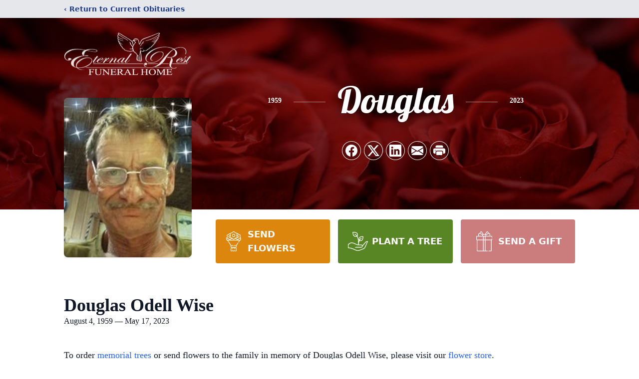

--- FILE ---
content_type: text/html; charset=utf-8
request_url: https://www.google.com/recaptcha/enterprise/anchor?ar=1&k=6LfABe8iAAAAAN9MmPIHiAeQOiEEwYSJ7Q0lftCt&co=aHR0cHM6Ly93d3cuZXRlcm5hbHJlc3RmdW5lcmFsLmNvbTo0NDM.&hl=en&type=image&v=PoyoqOPhxBO7pBk68S4YbpHZ&theme=light&size=invisible&badge=bottomright&anchor-ms=20000&execute-ms=30000&cb=d5koapk35y4m
body_size: 48715
content:
<!DOCTYPE HTML><html dir="ltr" lang="en"><head><meta http-equiv="Content-Type" content="text/html; charset=UTF-8">
<meta http-equiv="X-UA-Compatible" content="IE=edge">
<title>reCAPTCHA</title>
<style type="text/css">
/* cyrillic-ext */
@font-face {
  font-family: 'Roboto';
  font-style: normal;
  font-weight: 400;
  font-stretch: 100%;
  src: url(//fonts.gstatic.com/s/roboto/v48/KFO7CnqEu92Fr1ME7kSn66aGLdTylUAMa3GUBHMdazTgWw.woff2) format('woff2');
  unicode-range: U+0460-052F, U+1C80-1C8A, U+20B4, U+2DE0-2DFF, U+A640-A69F, U+FE2E-FE2F;
}
/* cyrillic */
@font-face {
  font-family: 'Roboto';
  font-style: normal;
  font-weight: 400;
  font-stretch: 100%;
  src: url(//fonts.gstatic.com/s/roboto/v48/KFO7CnqEu92Fr1ME7kSn66aGLdTylUAMa3iUBHMdazTgWw.woff2) format('woff2');
  unicode-range: U+0301, U+0400-045F, U+0490-0491, U+04B0-04B1, U+2116;
}
/* greek-ext */
@font-face {
  font-family: 'Roboto';
  font-style: normal;
  font-weight: 400;
  font-stretch: 100%;
  src: url(//fonts.gstatic.com/s/roboto/v48/KFO7CnqEu92Fr1ME7kSn66aGLdTylUAMa3CUBHMdazTgWw.woff2) format('woff2');
  unicode-range: U+1F00-1FFF;
}
/* greek */
@font-face {
  font-family: 'Roboto';
  font-style: normal;
  font-weight: 400;
  font-stretch: 100%;
  src: url(//fonts.gstatic.com/s/roboto/v48/KFO7CnqEu92Fr1ME7kSn66aGLdTylUAMa3-UBHMdazTgWw.woff2) format('woff2');
  unicode-range: U+0370-0377, U+037A-037F, U+0384-038A, U+038C, U+038E-03A1, U+03A3-03FF;
}
/* math */
@font-face {
  font-family: 'Roboto';
  font-style: normal;
  font-weight: 400;
  font-stretch: 100%;
  src: url(//fonts.gstatic.com/s/roboto/v48/KFO7CnqEu92Fr1ME7kSn66aGLdTylUAMawCUBHMdazTgWw.woff2) format('woff2');
  unicode-range: U+0302-0303, U+0305, U+0307-0308, U+0310, U+0312, U+0315, U+031A, U+0326-0327, U+032C, U+032F-0330, U+0332-0333, U+0338, U+033A, U+0346, U+034D, U+0391-03A1, U+03A3-03A9, U+03B1-03C9, U+03D1, U+03D5-03D6, U+03F0-03F1, U+03F4-03F5, U+2016-2017, U+2034-2038, U+203C, U+2040, U+2043, U+2047, U+2050, U+2057, U+205F, U+2070-2071, U+2074-208E, U+2090-209C, U+20D0-20DC, U+20E1, U+20E5-20EF, U+2100-2112, U+2114-2115, U+2117-2121, U+2123-214F, U+2190, U+2192, U+2194-21AE, U+21B0-21E5, U+21F1-21F2, U+21F4-2211, U+2213-2214, U+2216-22FF, U+2308-230B, U+2310, U+2319, U+231C-2321, U+2336-237A, U+237C, U+2395, U+239B-23B7, U+23D0, U+23DC-23E1, U+2474-2475, U+25AF, U+25B3, U+25B7, U+25BD, U+25C1, U+25CA, U+25CC, U+25FB, U+266D-266F, U+27C0-27FF, U+2900-2AFF, U+2B0E-2B11, U+2B30-2B4C, U+2BFE, U+3030, U+FF5B, U+FF5D, U+1D400-1D7FF, U+1EE00-1EEFF;
}
/* symbols */
@font-face {
  font-family: 'Roboto';
  font-style: normal;
  font-weight: 400;
  font-stretch: 100%;
  src: url(//fonts.gstatic.com/s/roboto/v48/KFO7CnqEu92Fr1ME7kSn66aGLdTylUAMaxKUBHMdazTgWw.woff2) format('woff2');
  unicode-range: U+0001-000C, U+000E-001F, U+007F-009F, U+20DD-20E0, U+20E2-20E4, U+2150-218F, U+2190, U+2192, U+2194-2199, U+21AF, U+21E6-21F0, U+21F3, U+2218-2219, U+2299, U+22C4-22C6, U+2300-243F, U+2440-244A, U+2460-24FF, U+25A0-27BF, U+2800-28FF, U+2921-2922, U+2981, U+29BF, U+29EB, U+2B00-2BFF, U+4DC0-4DFF, U+FFF9-FFFB, U+10140-1018E, U+10190-1019C, U+101A0, U+101D0-101FD, U+102E0-102FB, U+10E60-10E7E, U+1D2C0-1D2D3, U+1D2E0-1D37F, U+1F000-1F0FF, U+1F100-1F1AD, U+1F1E6-1F1FF, U+1F30D-1F30F, U+1F315, U+1F31C, U+1F31E, U+1F320-1F32C, U+1F336, U+1F378, U+1F37D, U+1F382, U+1F393-1F39F, U+1F3A7-1F3A8, U+1F3AC-1F3AF, U+1F3C2, U+1F3C4-1F3C6, U+1F3CA-1F3CE, U+1F3D4-1F3E0, U+1F3ED, U+1F3F1-1F3F3, U+1F3F5-1F3F7, U+1F408, U+1F415, U+1F41F, U+1F426, U+1F43F, U+1F441-1F442, U+1F444, U+1F446-1F449, U+1F44C-1F44E, U+1F453, U+1F46A, U+1F47D, U+1F4A3, U+1F4B0, U+1F4B3, U+1F4B9, U+1F4BB, U+1F4BF, U+1F4C8-1F4CB, U+1F4D6, U+1F4DA, U+1F4DF, U+1F4E3-1F4E6, U+1F4EA-1F4ED, U+1F4F7, U+1F4F9-1F4FB, U+1F4FD-1F4FE, U+1F503, U+1F507-1F50B, U+1F50D, U+1F512-1F513, U+1F53E-1F54A, U+1F54F-1F5FA, U+1F610, U+1F650-1F67F, U+1F687, U+1F68D, U+1F691, U+1F694, U+1F698, U+1F6AD, U+1F6B2, U+1F6B9-1F6BA, U+1F6BC, U+1F6C6-1F6CF, U+1F6D3-1F6D7, U+1F6E0-1F6EA, U+1F6F0-1F6F3, U+1F6F7-1F6FC, U+1F700-1F7FF, U+1F800-1F80B, U+1F810-1F847, U+1F850-1F859, U+1F860-1F887, U+1F890-1F8AD, U+1F8B0-1F8BB, U+1F8C0-1F8C1, U+1F900-1F90B, U+1F93B, U+1F946, U+1F984, U+1F996, U+1F9E9, U+1FA00-1FA6F, U+1FA70-1FA7C, U+1FA80-1FA89, U+1FA8F-1FAC6, U+1FACE-1FADC, U+1FADF-1FAE9, U+1FAF0-1FAF8, U+1FB00-1FBFF;
}
/* vietnamese */
@font-face {
  font-family: 'Roboto';
  font-style: normal;
  font-weight: 400;
  font-stretch: 100%;
  src: url(//fonts.gstatic.com/s/roboto/v48/KFO7CnqEu92Fr1ME7kSn66aGLdTylUAMa3OUBHMdazTgWw.woff2) format('woff2');
  unicode-range: U+0102-0103, U+0110-0111, U+0128-0129, U+0168-0169, U+01A0-01A1, U+01AF-01B0, U+0300-0301, U+0303-0304, U+0308-0309, U+0323, U+0329, U+1EA0-1EF9, U+20AB;
}
/* latin-ext */
@font-face {
  font-family: 'Roboto';
  font-style: normal;
  font-weight: 400;
  font-stretch: 100%;
  src: url(//fonts.gstatic.com/s/roboto/v48/KFO7CnqEu92Fr1ME7kSn66aGLdTylUAMa3KUBHMdazTgWw.woff2) format('woff2');
  unicode-range: U+0100-02BA, U+02BD-02C5, U+02C7-02CC, U+02CE-02D7, U+02DD-02FF, U+0304, U+0308, U+0329, U+1D00-1DBF, U+1E00-1E9F, U+1EF2-1EFF, U+2020, U+20A0-20AB, U+20AD-20C0, U+2113, U+2C60-2C7F, U+A720-A7FF;
}
/* latin */
@font-face {
  font-family: 'Roboto';
  font-style: normal;
  font-weight: 400;
  font-stretch: 100%;
  src: url(//fonts.gstatic.com/s/roboto/v48/KFO7CnqEu92Fr1ME7kSn66aGLdTylUAMa3yUBHMdazQ.woff2) format('woff2');
  unicode-range: U+0000-00FF, U+0131, U+0152-0153, U+02BB-02BC, U+02C6, U+02DA, U+02DC, U+0304, U+0308, U+0329, U+2000-206F, U+20AC, U+2122, U+2191, U+2193, U+2212, U+2215, U+FEFF, U+FFFD;
}
/* cyrillic-ext */
@font-face {
  font-family: 'Roboto';
  font-style: normal;
  font-weight: 500;
  font-stretch: 100%;
  src: url(//fonts.gstatic.com/s/roboto/v48/KFO7CnqEu92Fr1ME7kSn66aGLdTylUAMa3GUBHMdazTgWw.woff2) format('woff2');
  unicode-range: U+0460-052F, U+1C80-1C8A, U+20B4, U+2DE0-2DFF, U+A640-A69F, U+FE2E-FE2F;
}
/* cyrillic */
@font-face {
  font-family: 'Roboto';
  font-style: normal;
  font-weight: 500;
  font-stretch: 100%;
  src: url(//fonts.gstatic.com/s/roboto/v48/KFO7CnqEu92Fr1ME7kSn66aGLdTylUAMa3iUBHMdazTgWw.woff2) format('woff2');
  unicode-range: U+0301, U+0400-045F, U+0490-0491, U+04B0-04B1, U+2116;
}
/* greek-ext */
@font-face {
  font-family: 'Roboto';
  font-style: normal;
  font-weight: 500;
  font-stretch: 100%;
  src: url(//fonts.gstatic.com/s/roboto/v48/KFO7CnqEu92Fr1ME7kSn66aGLdTylUAMa3CUBHMdazTgWw.woff2) format('woff2');
  unicode-range: U+1F00-1FFF;
}
/* greek */
@font-face {
  font-family: 'Roboto';
  font-style: normal;
  font-weight: 500;
  font-stretch: 100%;
  src: url(//fonts.gstatic.com/s/roboto/v48/KFO7CnqEu92Fr1ME7kSn66aGLdTylUAMa3-UBHMdazTgWw.woff2) format('woff2');
  unicode-range: U+0370-0377, U+037A-037F, U+0384-038A, U+038C, U+038E-03A1, U+03A3-03FF;
}
/* math */
@font-face {
  font-family: 'Roboto';
  font-style: normal;
  font-weight: 500;
  font-stretch: 100%;
  src: url(//fonts.gstatic.com/s/roboto/v48/KFO7CnqEu92Fr1ME7kSn66aGLdTylUAMawCUBHMdazTgWw.woff2) format('woff2');
  unicode-range: U+0302-0303, U+0305, U+0307-0308, U+0310, U+0312, U+0315, U+031A, U+0326-0327, U+032C, U+032F-0330, U+0332-0333, U+0338, U+033A, U+0346, U+034D, U+0391-03A1, U+03A3-03A9, U+03B1-03C9, U+03D1, U+03D5-03D6, U+03F0-03F1, U+03F4-03F5, U+2016-2017, U+2034-2038, U+203C, U+2040, U+2043, U+2047, U+2050, U+2057, U+205F, U+2070-2071, U+2074-208E, U+2090-209C, U+20D0-20DC, U+20E1, U+20E5-20EF, U+2100-2112, U+2114-2115, U+2117-2121, U+2123-214F, U+2190, U+2192, U+2194-21AE, U+21B0-21E5, U+21F1-21F2, U+21F4-2211, U+2213-2214, U+2216-22FF, U+2308-230B, U+2310, U+2319, U+231C-2321, U+2336-237A, U+237C, U+2395, U+239B-23B7, U+23D0, U+23DC-23E1, U+2474-2475, U+25AF, U+25B3, U+25B7, U+25BD, U+25C1, U+25CA, U+25CC, U+25FB, U+266D-266F, U+27C0-27FF, U+2900-2AFF, U+2B0E-2B11, U+2B30-2B4C, U+2BFE, U+3030, U+FF5B, U+FF5D, U+1D400-1D7FF, U+1EE00-1EEFF;
}
/* symbols */
@font-face {
  font-family: 'Roboto';
  font-style: normal;
  font-weight: 500;
  font-stretch: 100%;
  src: url(//fonts.gstatic.com/s/roboto/v48/KFO7CnqEu92Fr1ME7kSn66aGLdTylUAMaxKUBHMdazTgWw.woff2) format('woff2');
  unicode-range: U+0001-000C, U+000E-001F, U+007F-009F, U+20DD-20E0, U+20E2-20E4, U+2150-218F, U+2190, U+2192, U+2194-2199, U+21AF, U+21E6-21F0, U+21F3, U+2218-2219, U+2299, U+22C4-22C6, U+2300-243F, U+2440-244A, U+2460-24FF, U+25A0-27BF, U+2800-28FF, U+2921-2922, U+2981, U+29BF, U+29EB, U+2B00-2BFF, U+4DC0-4DFF, U+FFF9-FFFB, U+10140-1018E, U+10190-1019C, U+101A0, U+101D0-101FD, U+102E0-102FB, U+10E60-10E7E, U+1D2C0-1D2D3, U+1D2E0-1D37F, U+1F000-1F0FF, U+1F100-1F1AD, U+1F1E6-1F1FF, U+1F30D-1F30F, U+1F315, U+1F31C, U+1F31E, U+1F320-1F32C, U+1F336, U+1F378, U+1F37D, U+1F382, U+1F393-1F39F, U+1F3A7-1F3A8, U+1F3AC-1F3AF, U+1F3C2, U+1F3C4-1F3C6, U+1F3CA-1F3CE, U+1F3D4-1F3E0, U+1F3ED, U+1F3F1-1F3F3, U+1F3F5-1F3F7, U+1F408, U+1F415, U+1F41F, U+1F426, U+1F43F, U+1F441-1F442, U+1F444, U+1F446-1F449, U+1F44C-1F44E, U+1F453, U+1F46A, U+1F47D, U+1F4A3, U+1F4B0, U+1F4B3, U+1F4B9, U+1F4BB, U+1F4BF, U+1F4C8-1F4CB, U+1F4D6, U+1F4DA, U+1F4DF, U+1F4E3-1F4E6, U+1F4EA-1F4ED, U+1F4F7, U+1F4F9-1F4FB, U+1F4FD-1F4FE, U+1F503, U+1F507-1F50B, U+1F50D, U+1F512-1F513, U+1F53E-1F54A, U+1F54F-1F5FA, U+1F610, U+1F650-1F67F, U+1F687, U+1F68D, U+1F691, U+1F694, U+1F698, U+1F6AD, U+1F6B2, U+1F6B9-1F6BA, U+1F6BC, U+1F6C6-1F6CF, U+1F6D3-1F6D7, U+1F6E0-1F6EA, U+1F6F0-1F6F3, U+1F6F7-1F6FC, U+1F700-1F7FF, U+1F800-1F80B, U+1F810-1F847, U+1F850-1F859, U+1F860-1F887, U+1F890-1F8AD, U+1F8B0-1F8BB, U+1F8C0-1F8C1, U+1F900-1F90B, U+1F93B, U+1F946, U+1F984, U+1F996, U+1F9E9, U+1FA00-1FA6F, U+1FA70-1FA7C, U+1FA80-1FA89, U+1FA8F-1FAC6, U+1FACE-1FADC, U+1FADF-1FAE9, U+1FAF0-1FAF8, U+1FB00-1FBFF;
}
/* vietnamese */
@font-face {
  font-family: 'Roboto';
  font-style: normal;
  font-weight: 500;
  font-stretch: 100%;
  src: url(//fonts.gstatic.com/s/roboto/v48/KFO7CnqEu92Fr1ME7kSn66aGLdTylUAMa3OUBHMdazTgWw.woff2) format('woff2');
  unicode-range: U+0102-0103, U+0110-0111, U+0128-0129, U+0168-0169, U+01A0-01A1, U+01AF-01B0, U+0300-0301, U+0303-0304, U+0308-0309, U+0323, U+0329, U+1EA0-1EF9, U+20AB;
}
/* latin-ext */
@font-face {
  font-family: 'Roboto';
  font-style: normal;
  font-weight: 500;
  font-stretch: 100%;
  src: url(//fonts.gstatic.com/s/roboto/v48/KFO7CnqEu92Fr1ME7kSn66aGLdTylUAMa3KUBHMdazTgWw.woff2) format('woff2');
  unicode-range: U+0100-02BA, U+02BD-02C5, U+02C7-02CC, U+02CE-02D7, U+02DD-02FF, U+0304, U+0308, U+0329, U+1D00-1DBF, U+1E00-1E9F, U+1EF2-1EFF, U+2020, U+20A0-20AB, U+20AD-20C0, U+2113, U+2C60-2C7F, U+A720-A7FF;
}
/* latin */
@font-face {
  font-family: 'Roboto';
  font-style: normal;
  font-weight: 500;
  font-stretch: 100%;
  src: url(//fonts.gstatic.com/s/roboto/v48/KFO7CnqEu92Fr1ME7kSn66aGLdTylUAMa3yUBHMdazQ.woff2) format('woff2');
  unicode-range: U+0000-00FF, U+0131, U+0152-0153, U+02BB-02BC, U+02C6, U+02DA, U+02DC, U+0304, U+0308, U+0329, U+2000-206F, U+20AC, U+2122, U+2191, U+2193, U+2212, U+2215, U+FEFF, U+FFFD;
}
/* cyrillic-ext */
@font-face {
  font-family: 'Roboto';
  font-style: normal;
  font-weight: 900;
  font-stretch: 100%;
  src: url(//fonts.gstatic.com/s/roboto/v48/KFO7CnqEu92Fr1ME7kSn66aGLdTylUAMa3GUBHMdazTgWw.woff2) format('woff2');
  unicode-range: U+0460-052F, U+1C80-1C8A, U+20B4, U+2DE0-2DFF, U+A640-A69F, U+FE2E-FE2F;
}
/* cyrillic */
@font-face {
  font-family: 'Roboto';
  font-style: normal;
  font-weight: 900;
  font-stretch: 100%;
  src: url(//fonts.gstatic.com/s/roboto/v48/KFO7CnqEu92Fr1ME7kSn66aGLdTylUAMa3iUBHMdazTgWw.woff2) format('woff2');
  unicode-range: U+0301, U+0400-045F, U+0490-0491, U+04B0-04B1, U+2116;
}
/* greek-ext */
@font-face {
  font-family: 'Roboto';
  font-style: normal;
  font-weight: 900;
  font-stretch: 100%;
  src: url(//fonts.gstatic.com/s/roboto/v48/KFO7CnqEu92Fr1ME7kSn66aGLdTylUAMa3CUBHMdazTgWw.woff2) format('woff2');
  unicode-range: U+1F00-1FFF;
}
/* greek */
@font-face {
  font-family: 'Roboto';
  font-style: normal;
  font-weight: 900;
  font-stretch: 100%;
  src: url(//fonts.gstatic.com/s/roboto/v48/KFO7CnqEu92Fr1ME7kSn66aGLdTylUAMa3-UBHMdazTgWw.woff2) format('woff2');
  unicode-range: U+0370-0377, U+037A-037F, U+0384-038A, U+038C, U+038E-03A1, U+03A3-03FF;
}
/* math */
@font-face {
  font-family: 'Roboto';
  font-style: normal;
  font-weight: 900;
  font-stretch: 100%;
  src: url(//fonts.gstatic.com/s/roboto/v48/KFO7CnqEu92Fr1ME7kSn66aGLdTylUAMawCUBHMdazTgWw.woff2) format('woff2');
  unicode-range: U+0302-0303, U+0305, U+0307-0308, U+0310, U+0312, U+0315, U+031A, U+0326-0327, U+032C, U+032F-0330, U+0332-0333, U+0338, U+033A, U+0346, U+034D, U+0391-03A1, U+03A3-03A9, U+03B1-03C9, U+03D1, U+03D5-03D6, U+03F0-03F1, U+03F4-03F5, U+2016-2017, U+2034-2038, U+203C, U+2040, U+2043, U+2047, U+2050, U+2057, U+205F, U+2070-2071, U+2074-208E, U+2090-209C, U+20D0-20DC, U+20E1, U+20E5-20EF, U+2100-2112, U+2114-2115, U+2117-2121, U+2123-214F, U+2190, U+2192, U+2194-21AE, U+21B0-21E5, U+21F1-21F2, U+21F4-2211, U+2213-2214, U+2216-22FF, U+2308-230B, U+2310, U+2319, U+231C-2321, U+2336-237A, U+237C, U+2395, U+239B-23B7, U+23D0, U+23DC-23E1, U+2474-2475, U+25AF, U+25B3, U+25B7, U+25BD, U+25C1, U+25CA, U+25CC, U+25FB, U+266D-266F, U+27C0-27FF, U+2900-2AFF, U+2B0E-2B11, U+2B30-2B4C, U+2BFE, U+3030, U+FF5B, U+FF5D, U+1D400-1D7FF, U+1EE00-1EEFF;
}
/* symbols */
@font-face {
  font-family: 'Roboto';
  font-style: normal;
  font-weight: 900;
  font-stretch: 100%;
  src: url(//fonts.gstatic.com/s/roboto/v48/KFO7CnqEu92Fr1ME7kSn66aGLdTylUAMaxKUBHMdazTgWw.woff2) format('woff2');
  unicode-range: U+0001-000C, U+000E-001F, U+007F-009F, U+20DD-20E0, U+20E2-20E4, U+2150-218F, U+2190, U+2192, U+2194-2199, U+21AF, U+21E6-21F0, U+21F3, U+2218-2219, U+2299, U+22C4-22C6, U+2300-243F, U+2440-244A, U+2460-24FF, U+25A0-27BF, U+2800-28FF, U+2921-2922, U+2981, U+29BF, U+29EB, U+2B00-2BFF, U+4DC0-4DFF, U+FFF9-FFFB, U+10140-1018E, U+10190-1019C, U+101A0, U+101D0-101FD, U+102E0-102FB, U+10E60-10E7E, U+1D2C0-1D2D3, U+1D2E0-1D37F, U+1F000-1F0FF, U+1F100-1F1AD, U+1F1E6-1F1FF, U+1F30D-1F30F, U+1F315, U+1F31C, U+1F31E, U+1F320-1F32C, U+1F336, U+1F378, U+1F37D, U+1F382, U+1F393-1F39F, U+1F3A7-1F3A8, U+1F3AC-1F3AF, U+1F3C2, U+1F3C4-1F3C6, U+1F3CA-1F3CE, U+1F3D4-1F3E0, U+1F3ED, U+1F3F1-1F3F3, U+1F3F5-1F3F7, U+1F408, U+1F415, U+1F41F, U+1F426, U+1F43F, U+1F441-1F442, U+1F444, U+1F446-1F449, U+1F44C-1F44E, U+1F453, U+1F46A, U+1F47D, U+1F4A3, U+1F4B0, U+1F4B3, U+1F4B9, U+1F4BB, U+1F4BF, U+1F4C8-1F4CB, U+1F4D6, U+1F4DA, U+1F4DF, U+1F4E3-1F4E6, U+1F4EA-1F4ED, U+1F4F7, U+1F4F9-1F4FB, U+1F4FD-1F4FE, U+1F503, U+1F507-1F50B, U+1F50D, U+1F512-1F513, U+1F53E-1F54A, U+1F54F-1F5FA, U+1F610, U+1F650-1F67F, U+1F687, U+1F68D, U+1F691, U+1F694, U+1F698, U+1F6AD, U+1F6B2, U+1F6B9-1F6BA, U+1F6BC, U+1F6C6-1F6CF, U+1F6D3-1F6D7, U+1F6E0-1F6EA, U+1F6F0-1F6F3, U+1F6F7-1F6FC, U+1F700-1F7FF, U+1F800-1F80B, U+1F810-1F847, U+1F850-1F859, U+1F860-1F887, U+1F890-1F8AD, U+1F8B0-1F8BB, U+1F8C0-1F8C1, U+1F900-1F90B, U+1F93B, U+1F946, U+1F984, U+1F996, U+1F9E9, U+1FA00-1FA6F, U+1FA70-1FA7C, U+1FA80-1FA89, U+1FA8F-1FAC6, U+1FACE-1FADC, U+1FADF-1FAE9, U+1FAF0-1FAF8, U+1FB00-1FBFF;
}
/* vietnamese */
@font-face {
  font-family: 'Roboto';
  font-style: normal;
  font-weight: 900;
  font-stretch: 100%;
  src: url(//fonts.gstatic.com/s/roboto/v48/KFO7CnqEu92Fr1ME7kSn66aGLdTylUAMa3OUBHMdazTgWw.woff2) format('woff2');
  unicode-range: U+0102-0103, U+0110-0111, U+0128-0129, U+0168-0169, U+01A0-01A1, U+01AF-01B0, U+0300-0301, U+0303-0304, U+0308-0309, U+0323, U+0329, U+1EA0-1EF9, U+20AB;
}
/* latin-ext */
@font-face {
  font-family: 'Roboto';
  font-style: normal;
  font-weight: 900;
  font-stretch: 100%;
  src: url(//fonts.gstatic.com/s/roboto/v48/KFO7CnqEu92Fr1ME7kSn66aGLdTylUAMa3KUBHMdazTgWw.woff2) format('woff2');
  unicode-range: U+0100-02BA, U+02BD-02C5, U+02C7-02CC, U+02CE-02D7, U+02DD-02FF, U+0304, U+0308, U+0329, U+1D00-1DBF, U+1E00-1E9F, U+1EF2-1EFF, U+2020, U+20A0-20AB, U+20AD-20C0, U+2113, U+2C60-2C7F, U+A720-A7FF;
}
/* latin */
@font-face {
  font-family: 'Roboto';
  font-style: normal;
  font-weight: 900;
  font-stretch: 100%;
  src: url(//fonts.gstatic.com/s/roboto/v48/KFO7CnqEu92Fr1ME7kSn66aGLdTylUAMa3yUBHMdazQ.woff2) format('woff2');
  unicode-range: U+0000-00FF, U+0131, U+0152-0153, U+02BB-02BC, U+02C6, U+02DA, U+02DC, U+0304, U+0308, U+0329, U+2000-206F, U+20AC, U+2122, U+2191, U+2193, U+2212, U+2215, U+FEFF, U+FFFD;
}

</style>
<link rel="stylesheet" type="text/css" href="https://www.gstatic.com/recaptcha/releases/PoyoqOPhxBO7pBk68S4YbpHZ/styles__ltr.css">
<script nonce="yXkW_uXkocNs3O0TmPytXQ" type="text/javascript">window['__recaptcha_api'] = 'https://www.google.com/recaptcha/enterprise/';</script>
<script type="text/javascript" src="https://www.gstatic.com/recaptcha/releases/PoyoqOPhxBO7pBk68S4YbpHZ/recaptcha__en.js" nonce="yXkW_uXkocNs3O0TmPytXQ">
      
    </script></head>
<body><div id="rc-anchor-alert" class="rc-anchor-alert"></div>
<input type="hidden" id="recaptcha-token" value="[base64]">
<script type="text/javascript" nonce="yXkW_uXkocNs3O0TmPytXQ">
      recaptcha.anchor.Main.init("[\x22ainput\x22,[\x22bgdata\x22,\x22\x22,\[base64]/[base64]/[base64]/ZyhXLGgpOnEoW04sMjEsbF0sVywwKSxoKSxmYWxzZSxmYWxzZSl9Y2F0Y2goayl7RygzNTgsVyk/[base64]/[base64]/[base64]/[base64]/[base64]/[base64]/[base64]/bmV3IEJbT10oRFswXSk6dz09Mj9uZXcgQltPXShEWzBdLERbMV0pOnc9PTM/bmV3IEJbT10oRFswXSxEWzFdLERbMl0pOnc9PTQ/[base64]/[base64]/[base64]/[base64]/[base64]\\u003d\x22,\[base64]\\u003d\x22,\x22GMKYwrbDpcOcwpfDu8ONMBHCjMK3SirCuMOkwqNSwpTDnsKDwqZgQsOWwpNQwrkVwoPDjHEbw7x2TsOkwqwVMsOjw67CscOWw74dwrjDmMO0ZMKEw4tdwpnCpSMmM8OFw4AGw6PCtnXChXfDtTk3wo9PYXrChGrDpQwqwqLDjsOEUhpyw4hUNknCpcO/w5rClyDDtifDrAzCisO1wq90w5QMw7PCiHbCucKCRsK3w4EeallQw68owr5OX2tvfcKMw6d2wrzDqhEpwoDCq2rCi0zCrGBfwpXCqsKfw7fCtgM3wqB8w7xPLsOdwq3CqsOMwoTCscKdSF0Iwp/CvMKofQvDpsO/w4Euw7DDuMKUw6xybkfDq8KfIwHCgcK0wq50STxPw7NrFMOnw5DCrcOoH1Q6wq4RdsOdwodtCRh6w6ZpU3fDssKpWQ/DhmMJScOLwrrCiMOtw53DqMOew6Nsw5nDvMKmwoxCw6HDr8Ozwo7ChsOFRhgKw6zCkMOxw7jDhzwfNQdww5/Dj8O+BH/DkFXDoMO4a1PCvcOTQsKiwrvDt8Ovw4HCgsKZwqVtw5MtwqRew5zDtljCl3DDok/Ds8KJw5PDsRRlwqZgacKjKsKYG8OqwpPCk8KdacKwwop1K35eN8KjP8O/[base64]/w75hwrjCjsKcwr0gBMKFTT3Cgj/CgxbChhDDtncrw4/DqcKIJCIbw60ZbMO7wqQ0c8OOVXh3RcOgM8OVYMOKwoDCjF/Cqkg+OsOOJRjCnsKqwobDr1JmwqptKcOCI8OPw4zDqwB8w4fDiG5Ww6LCksKiwqDDm8O+wq3CjWjDijZXw6rCuRHCs8KDKFgRw7LDhMKLLlrCncKZw5U/I1rDrkvCrsKhwqLCsis/wqPCiBzCusOhw5wwwoAXw5bDug0OJMK1w6jDn1cJC8OPTsKVOR7DtcKsVjzCscKNw7M7wqEOIxHCp8OhwrMvbsOhwr4vVMOnVcOgPcOSPSZQw4EFwpFmw5vDl2vDhgHCosOPwqzChcKhOsKxw6/CphnDmsOGQcOXdmUrGx0wJMKRwo/CghwJw7TCvEnCoCvCuBt/wp/DlcKCw6dKMmstw7PChEHDnMKCHFw+w5VUf8KRw7I2wrJxw7vDlFHDgGt2w4Uzwpw5w5XDj8OywpXDl8KOw6IdKcKCw5TCiz7DisOCfUPCtVbCn8O9ESDCg8K5alvCgsOtwp0NGjoWwpXDuHA7YMOHScOSwr7CvyPCmcKJScOywp/DrzNnCQTCmRvDqMK+wo1CwqjCh8OQwqLDvwLDssKcw5TChxQ3wq3CijTClMKiKzI+ODDDkMOUUgnDncKpwpIGw7LCuh8iw4V0w43CvCzDrcOUw4rClsOFJsObC8OVIsO3DsKbw7gHFsO2w4zDs1dJesOqE8OeQ8OjOcOxMzPCvsOnwrEBZjTCpAzDsMO/[base64]/w5vCjsOMN8KQw4dtw6fCmToPK8OLNsK5w4rDnMKLwr/DsMKgSsKgw5jCjwdXwrdKwrVIQDrCrnnDkh4/Yw07wohEOcOPbsKkwqxbUcKWKcO3OSETw6nDssKnwp3DrhDDh1XDpC1Gw4xJw4VPwo7CqXdfwoXCnkxsXMKqw6A3w47DusOAw6AIwpZ/AcKGRxfDpn5wYsKMKDN5wqDCpcOGPsOZKVJywqpmacOPGsK6w682w7bCpMO8QjA7w6k4wq/CnyzCmsK+WMO4GzTDvcKkw5lIw6kWwrLDpjvDuxdtw5QvOwDDnjkRGMOwwrXDuQkmw7jClMKZYkAow7bCt8OawpjDmMOcV0FmwoErw5/Ciyc+TUjDsBzCvcOpwrPCshpTIMKsBcKIwqTCkWzCknbCo8KzLHgIw7JEN3LDhMOCesOkwqjCs1fCtsK/[base64]/CiMOiw6fCo1xQdSfCu8KNwo3DkkJIw4hXwpLCs2FWwp7Ck3LDlMKVw4Bzw7fDtMOGwoAgVcOsOsOTwpfDiMK9wo9rfUMYw71ww57ChQbCpy8NbhoEGGPCmsKxecKDwqdhP8OBfcKKbRluQ8OWBTcvwoZqw7MOQ8KcccOGworCjlfChCE9NMK2wpfDijU/VsKNJMONXkQRw4rDncO2NE/DlcKWw6YCcg/CncKsw4dDe8KyTCDDpWZZwqdewqTDlsO5c8O/[base64]/DsMOsw5TDgXkJScKXMcKWEMKHw4QzEsK2OMKVwpzDlkrCt8OawqpywrnCp2UFJXbCjcKVwqlnA2sDw5Rjw64PHcOKw4HCk35Pw4xcA1HDlsOkw5ISw7/DkMOAHsO9azEZCwtReMOswq3CscKeUBhuw4Eew4PDr8Ovwowcw7bDsgAWw4zCtgjCtUvCssO/[base64]/DjcOSEsKBwpwmehZWw5UIJjMhw7zClcK8w5vDv8KGwrPCh8KiwoxNbMObw43ClsOdw54wVjHDtmY3BHMLw5kaw6xswoPCkA/Dl0sYHg7DpsObe0rCiyHDicOoHl/Cv8ONw7fCq8KELUdtCHAvK8KNw45RWT/CpiFIw6PDuVRzw4YhwoHCscKkIMOkw5TDiMKoA0TCl8OmHMKYw6Flwq3Du8K3FmXCmnwSw5rDrhACVMK8FWpow5TCv8Ktw43DnMKEKVjCjWQtC8OnL8K6N8ODw7JxWCjDlMOdwqfDqsOqw4bDiMK/w6McT8O+wqvDvcKpJCHCqMOWecONw6gmwqrCgsKww7dhOcOLHsKUwqwOwqfDv8KCT1DDh8KXw7TDiV4YwqY/Q8KNwrR3bS/Dg8KWOGtHw5bDgFZBw6nDiHzCpkrDgBzCkHoowofDvsOfworDq8KNw7hzHMOkO8O2bcOCSEnCgMKVdBd/wprChldnw7pAOBkIY0cawqTDlcKZwprDtcOswo5tw7sKbx0zwohqWxPCjMOmw7TDvsKIwqnDtlbCrXI4w5/DoMO1H8OxTzbDk2zDgFHCncKxfDovFDbCpR/[base64]/CgHfDoMOjw4/DiMKLw53CjcKkAcKbZncnWEjDlsKHw6MWd8Ovw6fCjUTCicOXwpjDksKmw5XCq8KOw4fCtMO4wpQaw5cwwpfCjsK4JHzDqMKAcTtZw5IQCAA4w5LDunrCkWTDisOQw4kWAF7CiTFkw7nCq0TDpsKBMsKZWsKBeDnCi8KkWnbDm3YfUcK/ccKrw74jw68RMjNXwoh9w60ZFMOuHcKFwo9lUMORw4nCv8OnDStewqRFw63DrgtTwo7Dv8O6KQnDqMKgw6wGH8OYFMKBwq3DhcKOA8OIFj17wpI6AsO9esKow7bDhgJ/wqRVABBrwo7DgcK7KsOdwrIHw7LDqcOewp3CqwtHLcKEXsOlcBPCuwbCq8KRwojCvsKZw6/[base64]/Dvx0yw58EcXzCn1bCusKgw69wHQUhw6bCm8KSw63Cs8KrOyEgw6QFwpJfBR1zZcKBZgPDs8OvwqzCssKBwp7DrMKKwp/Ckw7CusO9OQfCpQQ3FlpHwrrClMOFLMKAHcK0LmbDi8KTw5IMZsKqD01Of8KlYcK5dgDCp3LDosOawo/Dj8OVecOZwozDmMOrw7TDlWIUw6Ylw5oqM3wUYAVhwpXCk2bCgl7CjhTDvhvDs2nDlRHDi8KNw4QBCVnCl2ZILsODwrFDwqLDtsKrwrwRw6k/[base64]/[base64]/DgzMIwogJwqVgwq9iKsOdRcKlw683QX3Dhy/CpmjCucK0UjVCTTMBw5vDtl5MA8KowrJ2wr4Rwr7DumHDl8KvJsKUY8OWFsOkwoB+wrZYUjgTdlomwqxJwqFCw585UzfDt8KEScO0w65CwoPCvcKrw43Clz9owqrDk8OgFsKQwpbDvsKUG1/CvWbDmsKYwoLDscKSWsO1EXzCtMK5wrPDpS/[base64]/TcOmLsK+w5XCtcO2wrt9Ql57R1wgYcOPFMK/LcO9GnjCr8KIe8OlEcKfwpbDhQfClhsCfkM9w6DDvMOHCVDCjsKjKmXCmcK9UCTDogjDmyzDqCHCusKow69xw6XCn3R7dyXDq8O6fcKHwp9+bmfCpcK7FR8zwrE+ARg9FwMSw4bCv8O+wqI5woPCl8OhFcOBHsKCIy3Dt8KTCsODP8OJw5R/HAvCocO+BsO1G8KswqBlNjRewpfDok4xN8O8wq7Ch8OewpUsw6PCoAs9GxReccKWDMKlw7VNwqx/[base64]/[base64]/CtcKyw49WwohmwpHCiMOjw4HCgTrDnhXChcOzXjvCl8KgCcOtwq/CnnPDjsKCw6lIcMKsw5wMA8ObKsKqwoYPNcKzw63DjsOpRTfCqS/[base64]/[base64]/[base64]/CvMKsw6dLwpZDZifCmMOSayjCgzscwpzDnMKGXgrDpzgswoLDv8K7w6TDssKVw5UiwpZWBGAONsO2w5nDjzjCt1VqcyzDusOqUMOAwprDlMKyw7bChMKdw4vCsSxbwoMcL8K/UMOAwobChj1Gwos7EcKhNcOiwozDjcOEwrIAMcKjwpA9G8KMSFViw7bCpcOOwp/DtCkpFHRUUcK0wqTDgyNAw5s/VMOOwo8zWsKXw5vDlEpmwo0VwodHwqANw4zConvClcKSOCnCnR3Dq8OBHmjCmMKQXUDClMOkah0Dw5XClCfCosOYd8OBWk7CksOUw6fCtMKmwqrDgnYje0NaZsKMGFBUwrh4Y8OHwoVpMnd6w5zCizQnHBNuw5nDq8O3BcOcw6tXw51pw5kJwr/[base64]/w7fDjcKmw6PCkMKzZ1PCoEfCrMKAfBwJb1rDq8OBf8O9UQ83Mi4XHznDmsKKHlolKA1Wwp/DpiDCvcKmw5Rewr/[base64]/Dh8Kww6Bzw4fDscO7GsOmDcOFcz7CrcOvwrphwoIOwoxAHQ3CoGrCkylsM8OoU3HCgsKkFcKEZlDCsMOFWMONCV/DvMOIYxjDrjvCocO+HMKcIS3CnsK2aXQoXFhTfcOONwQ+w4RaBsKsw6Rnwo/CrG4Xw67CkcKWw4bCt8K4BcK4Kxc4O0kYc3/Cu8O6P2ULF8K3cwDCjsK2w5fDgFE+w5fCvMOfXyQgwrcZMMKSc8KqbzHCv8K0wqoxUGnCmMOPL8KQwpc/wp3DuCHCpgHDsC1Iw7M7woXDiMOuwrwRM2vDtMOvwo7CqAp1wrnDvMKvGsObw6vDigrCl8OFw4rCrMK/wofDlsOfwrHDknLDk8Oww6l1WSRTwpbCj8OOw6DDtQciNxHCo3tebcOhM8Kgw7TDssKxwot7wpZUAcO0VTHCmAvDgkHCo8KvZcOsw5lPFsOkXsOCwpLCqsKgMsOWRsKkw5jDu10eIsKfQRLCmm/Dn3TChkIHw7UhL0/Do8KgwrjDoMK/[base64]/DqsOuw5xjwrnDjHsnwqDCuRTCgMKhwqxNYEHConHChXjCuw/DtsO2woVXwonCjn0lK8K7bybDlRV9PwPCvTLCpsOlw6bCuMOvwpHDog/ClUISXcOgwo/[base64]/[base64]/McOWw4AEwp3DjzxGwogOGcK0w44UHj9Uwo4QAk3DkEN2wp9xK8O7w6jChMKwGndywoFdMx/CsQ7CtcKgwogIwqh7w5TDvEPCmcOPwobDvsOWfxtew4bCj2zChMOAUgLDuMOTHcKUwovCsRnCn8OHK8OqOknDtF9iwo/DnMKkY8OTwqbCtMOYwp3DnwMQw5zCqz0bwrdywrdNwobCjcKxNyDDgVB/ZXAhOyFPEsKAwrcvGsOEw4xIw5HDpcK5RcOcwppwMRtaw79vB0pUw6QZaMONJzxuwpnCl8K/wqYXWcOra8O4w5bCgcKaw7RXwofDoMKfK8K6wojDmH3CrgITK8O8GQfCk37Ck0wOSnXCtsK7wqwRwoB6Z8OYaQfChMOyw53DvsOPRFrDh8OTwppQwrp2CUFEQsO7XyJOwrLCv8ORZjdyZFRDR8K3e8OwWi3CghgtfcKZI8O5Smcgw67DmcKlaMOWw64FbwTDh15/[base64]/DqMK/RyYlS0EvAsKRfMKoH8OywqdLTk/CtXPCsQDCh8Ojw5lJQhXDs8K+wrvCj8ORwpnCkcKLw7cuZMKGYhgqwp/Dj8OJfgjCvkdsa8KyIUbDuMKXwrt+F8KjwqhGw5/DncOxJhczwprCoMKnNEwsw5XDlljDlXHDtsORLMOHOiUxw4XDpGTDjB3DshRGw5FOKsO6wpfDgg1iw7JiwqoPfcO7wr4/FXnDpnvDqMOlwokHPcOOw5IYw7Q7woVNwrMJwoxtw4/DjsKkCwbDiE95w7Amwp3Cv1/Dl0tjw7dYwrxVw682wqbDgz4gL8KQdcO2w6/CicOZw7Enwo3Dq8O3wqvDkHcpwrcGw6XDtGTCmFTDin7CgmfClMOKw5XDo8OLAVJ6wqo5woPDm1PCgMKEwpnDj19wPljDrsOETnAfKsKHfCI6wofDpTPCs8KmDmnCi8O9LMOxw7DCi8O6w6/[base64]/Qg7DlMOJRcKLw47CkzZjwoxDwoDCtcOCdcOxw7HCmF/[base64]/w7zDoxMtXsO6WsOxw7rDi8KCeQtmwpDDmxLDg3PDjldqBX4HKwDDjcOeQhErwqHCqV7Co0DCi8K7w4DDscKIcz/CviDCthhtY1vCpmTCmjTCvsOONgnDncKIwrXDp1hTw7ZHwqjCqjHCh8OIPsOew5XDsMOKwoDCtyNNw4/DiiYpw73ChsOfw5PCmm09w6bClyvCkMKmLcKlw4DCrUEGwq1aVH/ClcKuw7sMw71OdHdgw4DDtF5ZwpBpwpDDpSwHOghPw5AwwrLDgVY4w7kKw6nDnXDDtcOCE8Kyw6PDv8KSWMOYw6UKT8KKwqMQwrQ2w5LDuMOlLFEEwrbClMObwq4Jw4LDvw/CjcKHO3/DnV1Iw6fCjMKZw7JawoNLZcKCeC95JWNcJsKZAsKxwphLbzDClMO8QXfChsOPwonDmMK0w69dScKnMMKzFcOwcxYfw6Q2HTHCv8OPw4A3w6UzWyJxwrPDgTjDiMOow4NWwooqV8OGM8O8w4gdw7pewrjDkArCo8KPHXlswqvDgC/[base64]/DvQwceEQzP1bCu8OqQ8KbeycMw6BKTsOLwpN6d8Kvwr8Uw5/DjXonYMKKDVd5OMOEdzPCoFjCosOMWSTDsRwnwpFQcTMEw5HDhQ/CtUl1EkxZw67DkShkwopywpZww5tmIsOmw4bDr3nDucOfw5/Dr8K3w7NKOMORwrQmw6U3w58CecOResOZw4rDpsKew73DrVnCpsOdw73DqcKjw4RZdEIWwrXCjWTDkcKBcFhSZsOLYSJmw4fCn8OZw7bDkilawrwkw7YzwpvDqsKKW1Ejw7rDqcOtf8O/[base64]/DjsOtw5hpw7Zrw7QGZhLDl8OuwoNheUJFw5rCjRHCp8OtAMO0fMOjwrbDlB5kNSZLUg/Co3bDnxrDqG3CuHw7fCoRccKbQR/CgmDClGXDk8OIwoXDgMOXd8K8wq4GYcOfHMO6w47Cj0zCuE8cPMObw6YpDkBccWcNJMO2cWrDq8Osw5o4w4JMwotAIQzDtCTClsK6w6TCu1xUw63DiFlDw6/[base64]/Dk8K0L8KZMG8PZMKkKjM+LwNqworDgcKaGcKLwpELPy7DuVTCtMOjFhkSwqcQOsOWEy3DkcOpXyF7w6vDssOCKFVxaMKtwpRsaitSQ8OjOQvCnQjDoSx3BmTDigJ/w6dJwpJkD0MBBmXDiMOiw7ZPdMOgewxjCcO+YVh8w7suworDjncCf0/DiA/Dq8OeI8KkwpvChn5yQcOkwp50XsKaHgDDtVAJGk44f3zDtMOLw4LCp8K5wrnDosOhd8KxcHNGw5XCs2pVwpEeXcKVf3HCpcKYwqfCg8OQw6DDucOPIMK/WsOow5rCvQjCpMKUw5N/eEZMwqHDmsOXKcOGZcKMWsKHwp4HPngsTVlKYUTDnDfCm13Cp8K4w6zCj23DucKMcsKAScO0OhQYwrIOOH8ewpA+wpjCocOBw4lYZ1zDmcOnwrXCtG/[base64]/Cs8KwGsKow7EJw6XDlMOcwq9HCcOZRsK/[base64]/CshNsX1/DicOfw5zDgsO7w7bCmcOSwqXDrB7Ch0kPwrNNw4nDk8KEwpzDucOywqTCtw7DssOtL0lBTXFFw47DlzPDkcKoTMO/WcOtwpjDisK0ScKkw4DDhmbDiMKDMsK2E0XDlmsywp1ywrNfQcOLwrDCmR94wql3KGtPwoTClXTDtcKUVMOrw6nCrScrD3nDhzwWb0jDpXBZw7w9XcKfwqNvXMKZwpURwqlvMMKSOsKBw4LDkMKMwpIzAHTDs1HCjEkaWkQzw5stwo7CocKxwqMrTcOww6HCtx/[base64]/DpsKcPmfDt0VgTsKHK8OBKcOjw6Amw5s1w4QDw7JJEk0LThHCumE6w4fDv8KCXhfDl0bDosOywpcgwrnDolfDl8O/EMKBJicSXcOqR8KqbibDkUXCtVAOTsOdw6TCjcKBw4nDkC3Dp8Kmw6PDnh/Cp19sw78tw5wEwqJ2w6jDmMKOwpXDt8KWwogxcDIuLVzCo8OJwq8HesKrSWknw6ogwr3DksOpwowRwpF1w67DlMOCw5HChsO3w6kjJ03DiGXCtxEYw7YYwqZMw6vDngIawo8ADcKAe8Oawr/[base64]/DjEgdR8KGw4ghw6nDqQ7Co8KqwqPDucOYRsODwqhgw5vDr8OIwqt5w4PCr8KFRcOtw6QzR8OIUAFew73CtMKvwoMPEz/DhmPCqXwcZ3xZw7XClcK/[base64]/DocKQw7JHwojCsMK0ZsOqw4zCuyHCp8OXAsO1w5vDslrCnS/CicOlwpk9woLCl07CqcKNDcO1WEHCl8OFXMKBdMO7wpsfwql3w6sNPX/DugjDmTHCqsOKUkpFNXrChVVyw6orYArCicKDTDoEOcKSw6ZCw5/CtXvCq8Oaw5V6woDDl8KowrY/F8OZwoc9w7PDm8ObL0rCtQzCjcOdwok/fDHCqcObICbDncOPbsKTQiYVRsO/[base64]/ChVLDnsKcw4VCTgjDo8OgNQAowqTChsKtw5XDoEtJT8K9w7dZw4YVYMOqBMKRGsKvwrZLacKdIsK1EMOxwpDCqMOMcxUBKWM3aFhJwrlLw63Dg8KMTsKHaQPDl8OKaWQ2BcOEPsOfwoLCrsKabENZw73Ct1XDnHLCrMO5wp/DrBpcw5sLABLCoErCncKmwqV/CQwoOxzDmELCjgXCh8KlVcKtwonClAIcwpjCscKpZMK+MMO6wqhuFsOzH0cjHMO8woVJOXs6DsO3w4MLEWF0wqDDoW8jwpnDlsKCT8KIF1jDoCEmA07ClUF/ZsKyYcKEAsK9w7jDgMKNPD8qW8KteDLDicKFwqxPS3whZMK2PQhywo3CtMKLcsKrBcKEwqfCvcOjPcK6QcKUwrjCvsOgw6luw6XCliw2Ryt1VMKiAsKRaVvDtsOEw4JtAj8hw5fCi8K9YMKXIHTCqsOTbXwuwrgCUcKaK8K7wrQUw7J1H8OCw6dpwr0/w7nDkMOsOTAGDMKvPTnCuUzCosOtwooewpAWwolsw4vDssOPw4bCuXnDrzjDssOIdsOXMlN7RU/DhgrDv8KzLmEUSDdLB0bCsTZRUAgRw7/Cr8KYP8KKFCc/w5rDqELDhyLCl8Osw4fCgTIRNcOIwo8TC8KVZw/Dm3LCkMOQw7tfw7XDl2fChMKsREojw5XDrcOOWsOiMMOIwp3Dk27Cl2AkaF/Dp8OHwrXDvsKlMnTDv8OdwrnCkVpAd2PCk8ObO8K9fnLDh8OlHMKTP1/DicOLOsKMZAvCn8KgKcOGw4Mgw6kHwpXCpMO2FcKQw4E6w7NQdhLChMK1fcOewqXClsOmwpI+w7TCjsOhXkY8wrXDvMOXwq14w5bDvMKmw6UewonCj2XDmlN8KwV/[base64]/CucKpDcOWw7FqG1YMKDpzw4lCfDzCicKNPsOwacKMbsKZwrHDhcObRnJ4PCTCjcOtZXDCgl3DoQAbw7lYWcOuwppYwpvDq3pyw5fDi8KrwoR+McK2wqnCnG3DvMKPwrxsHDUswrbDlMK5wqTCijh0UWsEambCscOtw7LDusOWwrVFw54xw6/CssO8w5Z2QUDCtEPDmGBCUUjDmMO8P8KeNWF3w7jDmxI8S3fDocKVwrcjTMOVQAtmNWZLwrFBwonCqcOqw5LDtxIvw6fCqMOQw6bDpTUPaghAwpPDoWhEwosjK8Okf8OgRUoqw7DDn8KddRk2Oh/CgcObGhXDtMOqKhYsQF4cw717d0DDr8K3PMK/wotEw7vDrsKlPhHCrV92KiV6KcO4w6TDt2DDrcO/w6AYCHt+wpo0IsKrZcKswq4+Zw1LMsKhw7cAR3khIzXDlhXCvcO1K8OUwpwkw5ZoRsOxw4odEcOnwr4RBBPDn8KRdsOuw73Cl8KewonCjTfDhMOOw5BlIcOYV8ORRx/CgCvCvMK/Nk3CkcKDBcKWOWjDncOOHjUaw7/DtMKPDsOyIRPCkwHDi8Kqwr/[base64]/wonCrTcwwr7Ciy3Dl3sBQALDgiPDljNBw5shaMKgM8KKOkbDjcOTwpPCs8Odwr7DqcOwNsK2QsO3wrN7wp/[base64]/wq/CkG/Cuk19wokfw6jDlAwUwoUrw5HCvHnClBFzAWFwSQtqwrDCrMKINsKVZmMET8ORw5zCksOyw5PDrcObwogICx/Dowdfw5AoT8OiwqXDoU/CnsKiw4kDwpLCqsKiYkLCiMKlw4zCvjkXEnbCqcK7wr1jWl5Dc8OKw7XCkMOKJmQ9wrfCusK5w6fCtsO3wqUxGcKobcOxw4FPw7jDjUpKZhVEGsOjTl/CsMOOSnA2w4PCi8Kfw4x+GRHCsAjCrMOjAsOATwfCtzURw4giN1nDicKQfMKuHAZfZMKfDEN4woAVw5vCtsO1TRTCp1Zhw4/[base64]/w5bDuxgYW8ODccOSHXbCrCPDgcOWwpFLW8KgwrQpacKDw59iwqQEKMKIBTjDoVvCq8O/[base64]/CtHzDusKdKcOZYsOEQcKswqd6wohNHFXCjMOfW8OPFi13XsKMP8O1w5PCoMOuw70bZWzDn8O/wpxHdsK5w7LDmlTDl2pbwqk8w5Emwq7CiFFPw5nDvXXDncOnfFMCNFYkw4nDvmkyw7xEPh0VXxxTwqgyw6LCoRrDtnjCg05KwqY1wo0yw7dlQsK6D0XDhkzDncOrwrhxOHEqwr/Cnj4EYcOITcO5LsKqPhg3F8K8OzdjwpknwqFhecKDw73CrcKtR8Ojw4LDg35qGHrCs1DDsMKPQk7DmsOadBddPsOvwqE8YB/DuEDCiifCjcKvDn7CiMO6wrs/SDFACUbDlynCu8OZDB1nw7FMICXDv8KXw4xFw5kUZMKZwpEkwqvCm8Ksw6pLNhpWCw/DvsKHKhXCrMKOw5/CpcKTw4w2M8KKdHNZeDrDjMOUw6ovMmXCuMKPwopYREduwoopSkTDoDzCoUgGw5/CvmPCp8ONIcKbw487w4gPWw48QjNiw5rDsRJ/wrvCth3CiBJkQBDCoMOsdmDCtcOoXsOlwr8TwpjChl9twoYvw4Bow7jCosKGLjzCj8Kpw7HCh2nDtMO/wojDvsK7Z8OSw4rDsmZqMsOCw5kgRT0Uw5nCmGTDmXQBGmDDlx/CrEUDFcOdPEIewqkrwqh2w5jCpkTDjSrCrsOqXlp2NsO/eRnDg2MtAQ4rw5rDpcKxdDE9DcKXSsK/w4Njw5nDmsOFw6RgFQcxJ3pfFcOua8KTV8OvXADDjXjCkHzDtXt+HRUPwodjFlTDk0BWBMKbwqksQsO9w5sWwoxrw5/Ci8KAwrLDl2fCk0HCvyhXwrR0woPDj8OFw7nCmiMpwo3DsX7Cu8Khw4gVwrjCuAjCmwhVN05eIgXCocKTwqkXwonDtRTDmMOowpoGw6nDssKdZsKSD8OkSjHCkyZ/w6LCg8OYw5LDp8OMBsKqIC0Nw7ROAx3ClMOrwr1cwp/DgF3DrTDCr8OMecOtw7xfw5xJQR/Cg2nDviRTWR3CtFnDmMKSCjTDiUNKw4/CnsOLwqDCnnJsw7NPFEfDkABxw6vDoMOTKcO3ZSETB2LCtDrChcOWwqvDl8OJwojDgcOIw4lUw5DCusK6dh46wp5hwrHCt27DpsKyw4twaMOIw7I6IcK6w6FKw4AYIkXDgcORXcOifcO3wpHDjcO4woMhciIow4nDsERaEWLDnsOwZho0wr/CmsKOwp0bVMOjC2NHBcKtIMOnwrvCoMKtAcKWwqPDjsKvK8KgHMOqESkQwrdISS1CcMOMJwdoNCPDqMKhw7I0KmJXO8Oxw47Cv3IpFDJgV8Kcw7/Ci8OiwrnDucK/VcO3w5fDm8OIZVbCvcO7w7jCtcKNwooUW8O/wprCjEHDjSHDnsO4w5bDmDHDgyg8Q2xJw7IGDcOsIcKaw612w6JxwpHDu8OdwqYPw6LDkl4jw5ITXsKEPjLDqgpCw7l6woBqTwXDhA4gw78RU8KTwpMHMsKCwqotw6UIXMOdfC0cHcKAR8K/RExzwrM7IybDhMOrOMOsw77Dqj/[base64]/[base64]/Du2xdwpLCgDh/Rw3CmC5zwrzCpQBjw5fDpsO3w7HDnFzCqWnCtFJnSiI4w7/CoTAxwqrCv8OHwpTDlUwgwq8BJAXCkA0YwrnDrMOkCy/Ck8OMfCbCqSPCmMOdw5DCr8KowpbDn8OHe27ChMK1IxMqOsKgwpDChBtNZCk9YcKNXMKiRmLCoELClMOpcxvDi8KlHMOCW8K1w6FkHsO1d8OIHjFpDcK/wqBTblnDscOkCsO9K8O9X0vCicOQw7LCg8O1HlnDjwBjw4Z0w63DssKgw4JLwqVFw6fCrsOwwpkJwr47w5Ynw6DChMKIwrnDqCDCrcOzDBPDoWrCvjXDqA/Dj8OEGsOKN8OJwo7CmsKue1HCjMOXw74nTD/ChcOfRsKuNMKZR8KoambCoSPDmSfCrgI8JUAbUWQCw5YFw5HCrVXDnsK3aDJ1IwPDp8Opw400w59wdyjCnsOwwoPDucOQw5fCvwrDvcKOw4grwqHCu8Kgw7w2UhTDmMKBMcK9ecKFEsKLOcKFKMKafgECaAbChRrCh8KwZDnCgsK/w4XDh8K2w7rCpUfCtnoZw6fDgVYqUDfDv304w7XDvWLDjUBafwjDg1ZQI8KBw48BDkXCpcO9DMO8wr3CgcKgw63ChsOFwqI6wohbwpPCrBQpA101IcKSwrJrw5RGwqEAwq/Ct8O6LMKFPMO+cVx1Y3Efwrh5dcKsEMOdYsOyw7MQw7cSw57CoxQOcMO9w4fDi8OnwqYnwrnColjDqsOsRcKbIAItflDDqMOvw4fDkcKZwobCoBbDp3c1wrE4QsKiwprCvzrCjsK/dsKGVBLDhcOAcGd7wr/[base64]/Cn8Oow7l5wr1UAcKrFCTCjMKnw4rDtMOwwqotacKsHQTDjcKZwr/DlCtNI8KzcQjDkkLDpsO0Lmpjw6tQLMOdwq/CqkVzEXpjwrjCqivDvMOUw43CsRHCt8O/Bg3Ds0I8w716w5jCtULCscO9wpnCiMKJNHMmC8OFT3Iqw6zDg8OgZQF3w6EUwrTCoMKBeQdvBcOJwpk3BsKbbngkwp/[base64]/w7xzOmMAw7nCuFHCgMKpccOke2DDjcKdw68RwpQ0J8OScmnDtXHDr8OnwpMPGcKXQSdXw4bDscOlwoZbw6jCt8O7dcOhEQsPwrdtOVMAwrtbwoHCugPDuTzCm8KZwofDvMKjUjHDnsKyemZWw4DCjiABwoAeQiFiwpHDncOVw4jDncKicMKwwqHCh8K9fMK/[base64]/[base64]/DgMK2DzhUw7VRTSF0HynDuCkpdkdHw6jDq1smMkZzTMKLwq/DicOawr7DoUYgS3vCncOJLMK5FcOdw5PCqTkOw5kydVjDhQQGwpLCoA44w6HClwLCgMOlFsK+woMWw5B/wrIYwpBZwrBDw5rCkAYeEMOjRMOyGiLCmGrCkBNnVzYwwrg9w4M1w4Nyw65Kw7DCtcKnfcKSwozCljZzw4g1w4TCngImwrdlw7HCv8OVOAzCuTRfJMOBwqBbw5ZWw43CqkLCrsKTw6BiK3pYw4Vxw79pw5M0SmltwqjCs8K/OcOyw47CjWA5wpszASpGw4jDjcK0w4lMw7zDqwAJw47CkgFyScOtbsOow6fDlkFnwqjCrRM6HVPCii4Vw5I1wrbDqQ1BwrAwKC3ClsK+wprCkCrDlMOcwrQLEMKmbsK2NAh6wozCugjCo8KrDg5MYGwFIBHDnh59ZA8pwqQWSQcNfsKEwpAgwr/[base64]/Dq8OmYz9JOsKMwoYMRHZCw4gOKxEGHMOnWsOyw6HChsO4Lx0BPXMZN8KRw49iw7diEhfDgQgMw6XCrm9bwr8xwrPCnkoVJEjDncOZwp93McOrwrDDq1rDssOkwo3Cs8O1ZsO4w4/Coh8CwqBPAcKDw47DtMKQB0UowpTDuD3CpsKuKDHCjcK4wprDpMOww7TDmgjDlcOHw4/CnWldAkIQFiZNNsK+C2E1Qz9VdibCrzXDimR1w5LDgRQKNcO9w5sEw6TChgLChy3DjcKmw7NLClAyZMOQU1zCosORDA/Dv8KBw45SwpI7AcOow7hNc8OUdhFRQsOgwpvDly1Mw7fCnlPDhVTCrm/DrMKnwo12w7bCjBjDrAhgw7EuwqzCoMOiwqUkN1DDmsKmSjlWY2ZQwpZAJG3Cg8OOc8KzIH9jwqJiw65sHsKbbcOyw4HCicKsw6TDpDwAbcKTPSPCqzlPTitawq0gejMRV8KRbn5tTAVXYmMCaD0wEMOWJQZHw6nDik3DrcO9w59Kw6fCvjPDpn41VsOMw5/[base64]/DkMKiwochw7lDWhcOwobCmHEMwp7DjsOCwozDgAAbw47DqEIYX1gOwr5rW8KNwrTCr3fDul3DnMOjw684wqtGYMOKw53CmzMyw6p5JVgWwolfBg8+QVp2wpw1QcKeDcK3PnUSfcKUaC/CgSPCjzbDjMKUwqrCtsO+wpRLwrILQsOFecOjBRMPwqBwwoFlIzrDvMOlCnptwpHCl0XCmizCk2HClArDnsO9w4kzwpxXw5wyXzfCkTvDomjDh8KWbQM4KMORG0ZhVW/DrDwrCB3CkC5dPcKtwrAbBmckVGzCocKDIkMhwqvDjTTCh8Ktw7YsVWLCkMOtZC/DkQFFXMKeFTEWw5HDlTTDgcKIw5cJw6sbFcO3Q0/CucKvwo0zXkfCnMOSaBbDgsK/[base64]/DmU7DjcO5T8OUBMKGGkJcw758XMKAFcKMKcK9w7PDjhfDjsKnwpIMKcOmCkLDn0gIwoBIZMK4bgRiN8KJwoxGD23Cv3DCiHXCiwfDljZqwptXw5rDqgDDlwYlw7Yvw4LClT7CosOKflfDn3bCscKEw6fDp8KuCDjCk8O4w4N+wpfDocKDworDsDpsaigsw4pdw6knDQ/CuSUDw6zCpMKvEDclCMKYwr3CnXQ0wr8hRsOEwog0ZEXCtnnDqMO/VsKEfVISRcKNwox2wrfCtUI3VlQzXQV5wq7Cunckw7NrwqRtF2zDi8O4wonCgBccWMKQEMKEwqouY1JBwrIkGMKCecKWXnhSJyTDvsK1wr7CkMKdfsOxw6HCpwAYwpLDr8K+V8KcwrVPwonDmhQDwrvCn8O1SsOkPsKSwrbDocK/HMOEwohvw57Cs8KXPj43wo7Cu1xywp1zP3VFw6zDtC3Ctx7Dr8ORKhTCk8KBbn9UaXsNwqIaEDI9dsObdH9/EX46CFROa8ObLsOTEsKELMKWw6I1PsOmcsOuV2fDscKGIh/CmS3DssOTd8OuDmJUSMO6aQ7Ck8O3Z8O7w4dQTMOIQn3Cm30aVsKYwojDkF3ChcKhBgwyCw/CtAJbw44TU8Ovw7LDmhFewoEUwpXDvizCkm7Cnm7DqMKmwoNwH8KLP8Kkw4ZWwr7DrzfDisKIw5jDk8OyVcKHUMOuPC8rwp7CsznDhD/Dil8vwod6wrvCisKLw4wBIcKXT8KIw7zDjsK3UMKXwpbCugfCkw7CqRDCr25JwoIAJsOVwq5VTwt3wpnDrFo8RQTDgXPCicONSh5Qw4/CtQ3DoV4PwpNFwoPCm8OBwrRKf8KjPMK+XsOdwrs2wobCgwE+JsKiXsKIw4/[base64]/wq7DnMOHwoXDosKFw57DjUfCqcOJP8O4ShvCgMOOL8KYw5BeAE9kU8OwRcKHTwIfUnXDg8KfwpTDvcO3wodzw4ICOQnDrnnDkm3DhcOywp/DvWoWw6RddDstw53CsjHDtCdRC27DkSpYw47CghbCvsKhwqTCtj/CnMKow41jw5EOwpxCwr3Cl8Ojw5PCvCFPMh5pYikcwrzDrsOjwqDDjsKIw6rDkWbCmSgrcC1RL8KOAVLDhgQxw4bCs8KhKcOswrRfI8KPwoXDoMKbwqd4w6LDj8Olw7/DtcKvT8KRPD3CgsKRwonCuDzDvmrCqsK0wrjDmDR4wo4Jw5tewpPDmsO+ViRHdjvDrcOmHzHCm8O2w7LCmGw+w53Du0rDg8KKwrLCglDCgjkuJVl5w5TDmUXCmThxS8Ovw5o/XRPCrDYyScKNwpnDmUt8wonCoMO0bSXCuTHDqsKEZ8OxZm/DoMOMBz4iYG0fXDRYw4nChA3ChT1/[base64]/DlUXDp2/CisKow6TCucKRw4swT8OgwrLCpQDCux3Cim7Cqj5Pwrxtw7DDpkjDlToaGsKZfcKYw79PwrpDJwXDsjR7wpx0L8KENCpkw7d6wrBJw5A8wqrDoMOrwpjDjMKGwo5/w5tRw5bDncO3AD3Cr8OtGsOpwq1LEsKpfD4bw6Rxw5fCj8K9Cwx9wq8ow7vCgU5Iw51NHi9bA8KKCFXDgsOjwqXDiTzChR5kWW0Ce8KyUsO9w7/DhxBfO2PCi8K4GMOzWx1wBwAuw4HDiG9VCm8Gw5/DmcKfw7J9wp3DkmY0VAE8w5PDuiQkwrvDqsOkwpYBwqsEc2PCtMOmaMONwrUqecOxw4Faf3LDvMKTfsO9G8OuUBLCk0HCqyjDiTjCm8KKBMKcLcOvKHHDuyLDgCjDqMOdw5HCjMK4w6Q4ccOaw61hFD7DtlvCum/ClkrDiQo3fl/DicKRw4fCuMOCw4LCvDhNFVDCsGdVacKSw4DDvsKFwqbCqinDkTYxSFMlBWshfm/Dn1LCscKgwobDjMKIDcOVwqrDhcO3Yn7Drm/ClEPCjMKOecOywqTDlMKUw5bDjsKHUhMcwqx4wqHDv2Ykwr/[base64]/CtDTDncOHQMKhAHLCnE5vXcKHdgtfcsKPwq7DolfCpi5Rw4cvwpTCkMK2wrkzHcOEw41awqh7NzEiw7JEe1YIw63DqCTDocOhG8OyEcOdKnR3dRFswqnCvsOywqcmf8Klwqh7w7dKw7/[base64]/DpjLDk2dyTRnDiMKdMsOJP8K5w705w5oPSMOWMH5ww57DusOaw4/Cs8KdOUY3G8OrRMOWw6HClcOoDcKxMcKowqJefMOAT8OJeMO5FMOPBMOIw5vCrxRGwp9iN8KSQHQkH8K/[base64]/DjUTCrCcIwo/[base64]/[base64]/[base64]/CrEsvZXx0w6Rbw5fCnggWw60JJyLCkwl1w6jDpQlPw6rDsWXCnCgaAsKww6fDsF0XwqbDklNCw5Zff8K+FsO5KcK5WcKiD8KKOzl5w51rw4DDrywmUhxOwqXCqsKVCi16wonCvjcawrcPwobCoA/Cp37CiCTDmsK0ecKLw414w5M/w7UWOsOZwqvCtGMNb8OcQ1LDjkjDvMO/fwLDtCpBRWJqQsKNDTAJwo4mwpzDknpBw4vCo8KHw5zCvh9gEMKuwqjCicOIwo1/w7tYBkFtdn/ChVrDoGvDhCHCgsKwLsO/wojDrwLDpScbw7FoGsKOHA/CssKsw7PDjsKqdcKkBjsrwo4jwrEOw5s0wqwvf8OdEkc7aAB7a8KNHgPDl8ONw7IHwpHCqRc7w5d1wqEdwowNXkZKYlowLsOtegrCvnPCusOleGlXwo/[base64]\\u003d\\u003d\x22],null,[\x22conf\x22,null,\x226LfABe8iAAAAAN9MmPIHiAeQOiEEwYSJ7Q0lftCt\x22,0,null,null,null,1,[21,125,63,73,95,87,41,43,42,83,102,105,109,121],[1017145,913],0,null,null,null,null,0,null,0,null,700,1,null,0,\[base64]/76lBhnEnQkZnOKMAhk\\u003d\x22,0,1,null,null,1,null,0,0,null,null,null,0],\x22https://www.eternalrestfuneral.com:443\x22,null,[3,1,1],null,null,null,1,3600,[\x22https://www.google.com/intl/en/policies/privacy/\x22,\x22https://www.google.com/intl/en/policies/terms/\x22],\x22BQIKWch5+ignmNEelO4feDXFvkkaSPLknEJgJgW8zLI\\u003d\x22,1,0,null,1,1768934752381,0,0,[224,83,120],null,[149,57,133,18],\x22RC-y1FQyQ4iNFvHkw\x22,null,null,null,null,null,\x220dAFcWeA57vMCjOUtedSo0KF-Zyh3B38upvfuY5IKXF5qV4k_ukQ7Zc6t7ABDBhUhUiK5cqfIwAVFulr01KLKrQoDpbYrVXnaxKw\x22,1769017552330]");
    </script></body></html>